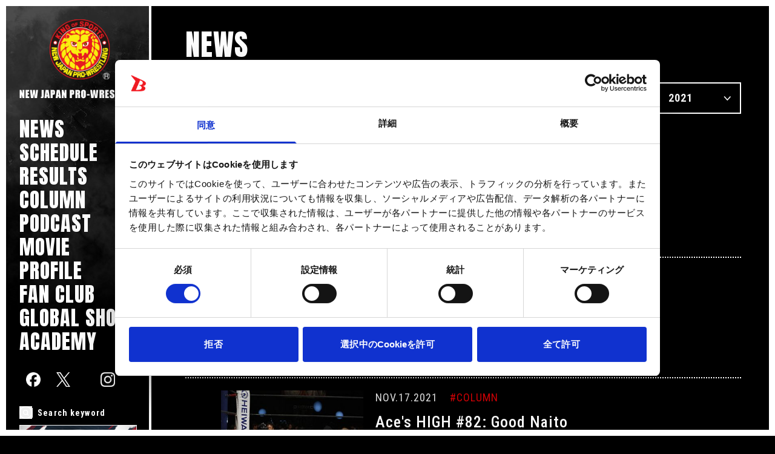

--- FILE ---
content_type: text/html; charset=UTF-8
request_url: https://www.googletagmanager.com/ns.html?id=GTM-PMT9MSP
body_size: -58
content:
<!DOCTYPE html>


<html lang=en>
<head>
  <meta charset=utf-8>
  <title>ns</title>
</head>
<body>
  

  

  
  

  

  

  

  

  

  

  

  

  

  

  

  

  

  





















































<div style="display:inline;">
  <img height="1" width="1" style="border-style:none;" alt=""
       src="//www.googleadservices.com/pagead/conversion/586542145/?value=&amp;label=njpwshopglobal&amp;url=https%3A%2F%2Fwww.njpw1972.com%2Fnews%2Fcolumn%2F2021%3FpageNum%3D3&amp;guid=ON&amp;script=0"/>
</div>

































</body></html>


--- FILE ---
content_type: text/html; charset=utf-8
request_url: https://www.google.com/recaptcha/api2/aframe
body_size: 135
content:
<!DOCTYPE HTML><html><head><meta http-equiv="content-type" content="text/html; charset=UTF-8"></head><body><script nonce="-VK0Xb1fh_aUGgakFOS-cA">/** Anti-fraud and anti-abuse applications only. See google.com/recaptcha */ try{var clients={'sodar':'https://pagead2.googlesyndication.com/pagead/sodar?'};window.addEventListener("message",function(a){try{if(a.source===window.parent){var b=JSON.parse(a.data);var c=clients[b['id']];if(c){var d=document.createElement('img');d.src=c+b['params']+'&rc='+(localStorage.getItem("rc::a")?sessionStorage.getItem("rc::b"):"");window.document.body.appendChild(d);sessionStorage.setItem("rc::e",parseInt(sessionStorage.getItem("rc::e")||0)+1);localStorage.setItem("rc::h",'1768790488902');}}}catch(b){}});window.parent.postMessage("_grecaptcha_ready", "*");}catch(b){}</script></body></html>

--- FILE ---
content_type: text/html; charset=utf-8
request_url: https://www.google.com/recaptcha/api2/aframe
body_size: -247
content:
<!DOCTYPE HTML><html><head><meta http-equiv="content-type" content="text/html; charset=UTF-8"></head><body><script nonce="Z3n7arp0W1Ifxh5UWJUcpQ">/** Anti-fraud and anti-abuse applications only. See google.com/recaptcha */ try{var clients={'sodar':'https://pagead2.googlesyndication.com/pagead/sodar?'};window.addEventListener("message",function(a){try{if(a.source===window.parent){var b=JSON.parse(a.data);var c=clients[b['id']];if(c){var d=document.createElement('img');d.src=c+b['params']+'&rc='+(localStorage.getItem("rc::a")?sessionStorage.getItem("rc::b"):"");window.document.body.appendChild(d);sessionStorage.setItem("rc::e",parseInt(sessionStorage.getItem("rc::e")||0)+1);localStorage.setItem("rc::h",'1768790489453');}}}catch(b){}});window.parent.postMessage("_grecaptcha_ready", "*");}catch(b){}</script></body></html>

--- FILE ---
content_type: application/javascript
request_url: https://www.njpw1972.com/assets/Pagination.vue_vue_type_script_setup_true_lang-BCR43VkC.js
body_size: 700
content:
import{c as b}from"./DefaultLayout.vue_vue_type_script_setup_true_lang-DpRql3Za.js";import{d as C,l as M,j as N,e as B,o as d,c as x,a as _,g as m,u as e,n as s,F as L,b as R,w as V,h as j,t as D}from"./index-DF9VMgku.js";const F={class:"flex flex-wrap items-center justify-center gap-5"},I={name:"PaginationComponents"},z=C({...I,props:{max:{}},setup(h){const f=h,u=M(),l=10,k=Math.floor(l/2),n=Number(u.query.page??1),r=N(()=>f.max),o=Math.max(1,Math.min(r.value-l+1,n-k)),v=Math.min(r.value,o+l-1),y=u.path,a=[...Array(v-o+1)].map((w,i)=>({index:o+i,link:`${y}?page=${o+i}`}));return(w,i)=>{var p,g;const c=B("RouterLink");return d(),x("ol",F,[_("li",{class:s(["align-middle text-[12.5px] md:text-[14px]",e(n)<=1?"invisible":"visible"])},[m(c,{to:((p=e(a)[e(a).findIndex(t=>t.index===e(n))-1])==null?void 0:p.link)??"",class:s(e(b)("block h-10 w-10 rounded-full","max-md:border-2","bg-[url(@/assets/icon/prev.png)] bg-contain bg-center bg-no-repeat max-md:bg-[url(@/assets/icon/arr_left_wh.png)] max-md:bg-[length:10px_auto]"))},null,8,["to","class"])],2),(d(!0),x(L,null,R(e(a),t=>(d(),x("li",{key:t.index,class:"align-middle text-[12.5px] md:text-[14px]"},[m(c,{to:t.link,class:s(["block text-center transition-all duration-200",e(n)===t.index?"text-keycolor no-underline hover:opacity-80":"text-primary underline hover:text-keycolor hover:no-underline"])},{default:V(()=>[j(D(t.index),1)]),_:2},1032,["to","class"])]))),128)),_("li",{class:s(["align-middle text-[12.5px] md:text-[14px]",e(n)>=r.value?"invisible":"visible"])},[m(c,{to:((g=e(a)[e(a).findIndex(t=>t.index===e(n))+1])==null?void 0:g.link)??"",class:s(e(b)("block h-10 w-10 rounded-full","max-md:border-2","bg-[url(@/assets/icon/next.png)] bg-contain bg-center bg-no-repeat max-md:bg-[url(@/assets/icon/arr_right_wh.png)] max-md:bg-[length:10px_auto]"))},null,8,["to","class"])],2)])}}});export{z as _};


--- FILE ---
content_type: application/javascript
request_url: https://www.njpw1972.com/assets/NewsView-CXlSUcNX.js
body_size: 2453
content:
import{d as x,r as A,e as C,o,c,a,n as w,u as n,g as u,w as m,h as g,j as N,k,t as h,F as v,b as j,f as $,i as f,l as Y}from"./index-DF9VMgku.js";import{_ as F,a as E}from"./PageTitle.vue_vue_type_script_setup_true_lang-CpwRakgw.js";import{c as b,u as L,b as O}from"./DefaultLayout.vue_vue_type_script_setup_true_lang-DpRql3Za.js";import{_ as q}from"./Pagination.vue_vue_type_script_setup_true_lang-BCR43VkC.js";import{u as R}from"./useDateTime.vue_vue_type_script_lang-COIeDRiU.js";const D={class:"hidden md:inline-block"},V={name:"NewsCategoryList"},I=x({...V,setup(i){const r=A(!1),s=()=>{r.value=!r.value};return(t,e)=>{const l=C("RouterLink");return o(),c("div",{class:w(n(b)("text-xs font-bold md:text-lg"))},[a("div",{onClick:s,class:w(n(b)("cursor-pointer py-[14px] text-center md:hidden","border-b border-t border-white","bg-[length:12px_auto] bg-[center_right_15px] bg-no-repeat",r.value?"bg-white bg-[url(@/assets/icon/arr_top_bk.png)] text-black":"bg-black bg-[url(@/assets/icon/arr_bottom_wh.png)] text-white"))}," ALL ",2),a("div",{class:w(["grid transition-[grid-template-rows] duration-500 ease-in-out",r.value?"grid-rows-[1fr]":"grid-rows-[0fr] md:grid-rows-[1fr]"])},[a("ul",{class:w(n(b)("overflow-y-hidden md:overflow-auto","[&>li]:border-b [&>li]:border-dotted [&>li]:border-white md:[&>li]:border-b-0","md:[&>li]:inline-block","[&_a:hover]:text-keycolor [&_a]:block [&_a]:py-2 [&_a]:text-center [&_a]:leading-6 md:[&_a]:px-2.5 md:[&_a]:py-0"))},[a("li",D,[u(l,{to:"/news"},{default:m(()=>e[0]||(e[0]=[g("ALL")])),_:1})]),a("li",null,[u(l,{to:"/news/info"},{default:m(()=>e[1]||(e[1]=[g("INFO")])),_:1})]),a("li",null,[u(l,{to:"/news/topics"},{default:m(()=>e[2]||(e[2]=[g("TOPICS")])),_:1})]),a("li",null,[u(l,{to:"/news/column"},{default:m(()=>e[3]||(e[3]=[g("COLUMN")])),_:1})]),a("li",null,[u(l,{to:"/news/goods"},{default:m(()=>e[4]||(e[4]=[g("GOODS")])),_:1})]),a("li",null,[u(l,{to:"/news/media"},{default:m(()=>e[5]||(e[5]=[g("MEDIA")])),_:1})]),a("li",null,[u(l,{to:"/news/academy"},{default:m(()=>e[6]||(e[6]=[g("ACADEMY")])),_:1})])],2)],2)],2)}}}),M=i=>{const r=["news","filter","year-list",i],s=async t=>{const l=`https://app.njpw1972.com${`/news/filter/year-list/${t.value.category}`}.json`;return(await fetch(l)).json()};return L({queryKey:r,queryFn:()=>s(i),staleTime:1e3*60*30})},z={class:"relative text-xs font-bold md:z-10 md:w-[200px] md:text-lg"},B={class:"w-full overflow-y-hidden md:bg-black md:bg-opacity-70"},T={class:"md:py-5"},K={name:"NewsSelectYear"},H=x({...K,props:{params:{}},setup(i){const r=i,s=N(()=>({...r.params})),{data:t}=M(s),e=A(!1),l=()=>{e.value=!e.value};return k(()=>s.value,async()=>{e.value=!1}),(d,p)=>{const y=C("RouterLink");return o(),c("div",z,[a("div",{onClick:l,class:w(n(b)("cursor-pointer","border-b md:border-2 md:hover:border-keycolor","bg-[length:12px_auto] bg-[center_right_15px] bg-no-repeat md:hover:bg-keycolor","py-[14px] md:py-2.5","text-center",e.value?"bg-white bg-[url('@/assets/icon/arr_top_bk.png')] text-black md:border-keycolor md:bg-keycolor md:bg-[url('@/assets/icon/arr_top_wh.png')] md:text-white":"border-white bg-black bg-[url(@/assets/icon/arr_bottom_wh.png)] text-white"))},h(s.value.year?s.value.year:"ARCHIVE"),3),a("div",{class:w(["grid w-full transition-[grid-template-rows] duration-500 ease-in-out md:absolute md:top-full",e.value?"grid-rows-[1fr]":"grid-rows-[0fr]"])},[a("div",B,[a("ul",T,[(o(!0),c(v,null,j(n(t),_=>(o(),c("li",{key:_.year,class:w(n(b)("border-b border-dotted border-white md:border-none"))},[u(y,{to:`/news/${s.value.category&&s.value.category!=="all"?`${s.value.category}/`:""}${_.year}`,class:w(n(b)("block py-2 md:py-0","text-center leading-6 md:leading-10 md:hover:text-keycolor md:hover:underline"))},{default:m(()=>[g(h(_.year),1)]),_:2},1032,["to","class"])],2))),128))])])],2)])}}}),W={class:"aspect-[235/156] w-1/2 max-md:pr-[3%] md:w-[235px] md:shrink-0"},G=["src"],P=["src"],Q={class:"w-1/2 md:w-auto md:grow md:pl-5"},U={class:"block text-[10px]/[1em] max-md:align-top md:inline-block md:text-[18px]/[inherit]"},J={class:"uppercase"},X={class:"inline-flex flex-wrap gap-x-3 md:pl-5"},Z={class:"cap h-[72px] overflow-hidden text-xs/[1.5em] font-medium md:mt-2.5 md:h-[105px] md:text-[26px]/[1.38em]"},ee={name:"NewsItem"},S=x({...ee,props:{item:{}},setup(i){const{formatDatetime:r,formatEngMonth:s}=R(),t="https://www.njpw.co.jp/wp-content/uploads/";return(e,l)=>{const d=C("RouterLink");return o(),c("li",{class:w(n(b)("w-full md:mb-5","border-b border-dotted border-white md:border-b-2","group"))},[u(d,{to:`/${e.item.post_id}`,class:"flex hover:text-keycolor max-md:p-[10px_3.5%] md:m-[0_auto] md:w-full md:max-w-[800px] md:pb-5"},{default:m(()=>[a("div",W,[e.item.list_thumbnail?(o(),c("img",{key:0,src:`${n(t)}${e.item.list_thumbnail}`,class:"size-full object-contain"},null,8,G)):(o(),c("img",{key:1,src:`${n(t)}njpw1972/common/noimage_news-540x360.jpg`,class:"size-full object-contain"},null,8,P))]),a("div",Q,[a("p",U,[a("span",J,h(n(s)(e.item.post_date,"short")),1),g("."+h(n(r)(e.item.post_date,"D.YYYY")),1)]),a("div",X,[(o(!0),c(v,null,j(e.item.categories,p=>(o(),c("p",{key:p.term_id,class:"inline-block text-[10px]/[1em] text-keycolor max-md:mt-[3px] max-md:align-top md:text-[18px]/[inherit]"}," #"+h(p.cat_name),1))),128))]),a("p",Z,h(e.item.title),1)])]),_:1},8,["to"])],2)}}}),te=i=>{const r=["news","list",i],s=async t=>{const l=`https://app.njpw1972.com${`/news/list/${t.value.category}/${t.value.page}`}.json`;return(await fetch(l)).json()};return L({queryKey:r,queryFn:()=>s(i)})},se=i=>{const r=["news","filter","pagination",i],s=async t=>{const l=`https://app.njpw1972.com${`/news/filter/pagination/${t.value.category}/${t.value.year}/${t.value.page}`}.json`;return(await fetch(l)).json()};return L({queryKey:r,queryFn:()=>s(i)})},oe={key:0,class:"relative pt-5 md:pt-[60px]"},ae={key:1,class:"m-[30px_auto] md:m-[40px_auto]"},re={name:"NewsListAllYear"},ne=x({...re,props:{params:{}},setup(i){const r=i,s=N(()=>({...r.params})),{data:t}=te(s);return(e,l)=>{var d,p,y;return o(),c(v,null,[(d=n(t))!=null&&d.posts?(o(),c("ul",oe,[(o(!0),c(v,null,j(n(t).posts,_=>(o(),f(S,{key:_.post_id,item:_},null,8,["item"]))),128))])):$("",!0),(p=n(t))!=null&&p.AllCount?(o(),c("div",ae,[(o(),f(q,{key:s.value.page,max:(y=n(t))==null?void 0:y.AllCount},null,8,["max"]))])):$("",!0)],64)}}}),le={key:0,class:"relative pt-5 md:pt-[60px]"},ie={key:1,class:"m-[30px_auto] md:m-[40px_auto]"},ce={name:"NewsListSelectYear"},ue=x({...ce,props:{params:{}},setup(i){const r=i,s=N(()=>({...r.params})),{data:t}=se(s);return(e,l)=>{var d,p,y;return o(),c(v,null,[(d=n(t))!=null&&d.posts?(o(),c("ul",le,[(o(!0),c(v,null,j(n(t).posts,_=>(o(),f(S,{key:_.post_id,item:_},null,8,["item"]))),128))])):$("",!0),(p=n(t))!=null&&p.AllCount?(o(),c("div",ie,[(o(),f(q,{key:s.value.page,max:(y=n(t))==null?void 0:y.AllCount},null,8,["max"]))])):$("",!0)],64)}}}),de={class:"relative"},me={class:"lg:flex lg:items-center lg:justify-between"},pe={class:"items-end gap-8 md:flex md:justify-between lg:justify-normal"},_e={name:"NewsContents"},ge=x({..._e,setup(i){const r=[{text:"HOME",link:"/"},{text:"NEWS"}],s=Y(),t=N(()=>({category:s.params.category??"all",page:Number(s.query.page??1),year:Number(s.params.year??0)}));return k(()=>s.params.category,async e=>{t.value.category=e??"all"}),k(()=>s.params.year,async e=>{t.value.year=Number(e??0)}),k(()=>s.query.page,async e=>{t.value.page=Number(e??1)}),(e,l)=>(o(),c("div",de,[a("div",me,[a("div",null,[u(F,{text:"NEWS"}),u(E,{list:r})]),a("div",pe,[u(I),u(H,{params:t.value},null,8,["params"])])]),t.value.year?(o(),f(ue,{key:0,params:t.value},null,8,["params"])):(o(),f(ne,{key:1,params:t.value},null,8,["params"]))]))}}),he=x({__name:"NewsView",setup(i){return(r,s)=>(o(),f(O,null,{contents:m(()=>[u(ge)]),_:1}))}});export{he as default};
